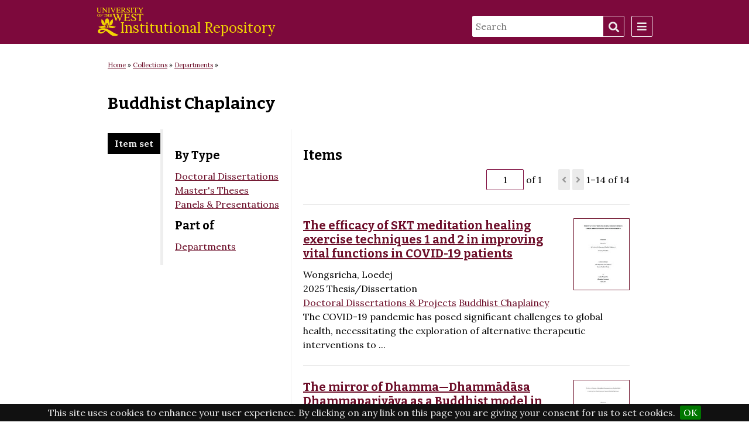

--- FILE ---
content_type: text/css
request_url: https://ir.uwest.edu/themes/uw-cozy/asset/css/style.css?v=3.0.0
body_size: 4422
content:
@media screen{
* {
box-sizing:border-box;
}

html {
font-family:Lora,serif;
font-size:16px;
line-height:24px;
}

body {
margin:0;
padding:0;
}

h1,h2,h3,h4,h5,h6 {
font-family:Bitter,serif;
}

h1 {
font-size:32px;
line-height:48px;
margin:12px 0;
}

h2 {
font-size:28px;
line-height:48px;
margin:20px 0px 30px 0px;
}

h3 {
font-size:24px;
margin:12px 0;
}

h4 {
font-size:20px;
margin:12px 0;
}

a {
color:#6c0d28;
text-decoration:underline;
}

.site-page-pagination a:link,.site-page-pagination a:visited {
text-decoration:none;
}

a:hover, a:active,  {
	color:#ae1053;
} 



p a,span a,div a {
text-decoration:underline;
}

table {
border-collapse:collapse;
width:100%;
}

th {
border-bottom:3px solid #000;
padding:6px;
}

td {
border-bottom:1px solid #c8c8c8;
padding:6px;
}

textarea,input[type="text"],input[type="password"],input[type="email"],input[type="url"],input[type="number"],input[type="date"],input[type="datetime-local"] {
font-family:Lora,serif;
font-size:16px;
line-height:24px;
border:1px solid #7d093c;
padding:5px;
border-radius:2px;
}

[type="submit"] {
margin-left:28.57143%;
}

input[type="checkbox"] {
vertical-align:bottom;
margin:0;
}

select {
-webkit-appearance:none;
-moz-appearance:none;
appearance:none;
background-color:#fff;
border:1px solid #000;
border-radius:2px;
font-family:Lora,serif;
font-size:16px;
line-height:24px;
background:#fff url(../../../../application/asset/img/select-arrow.svg) no-repeat;
background-position:right 6px center;
background-size:8px;
height:36px;
padding:5px 24px 5px 5px;
}

.field {
display:flex;
-ms-flex-wrap:wrap;
flex-wrap:wrap;
margin:24px 0;
}

.field .field-meta {
width:28.57143%;
text-align:right;
padding:6px 24px 0 0;
}

.required.field .field-meta:after {
content:"*";
}

.field .field-meta .field-description {
font-size:14px;
line-height:18px;
font-style:italic;
}

.field .inputs {
width:69.38776%;
}

.oc-content-inner {
background-color:#fff;
}

.oc-content-inner:after {
content:"";
background-color:#fff;
position:absolute;
top:100%;
right:0;
left:0;
z-index:-1;
height:9999px;
}

nav ul {
list-style-type:none;
display:inline-block;
}

.pagination form {
display:inline-block;
margin-right:24px;
}

.pagination input[type="text"] {
text-align:center;
}

header {
max-width:960px;
color:#e7e7e7;
display:flex;
-ms-flex-pack:justify;
justify-content:space-between;
-ms-flex-align:center;
align-items:center;
-ms-flex-wrap:wrap;
flex-wrap:wrap;
margin:0 auto;
padding:12px 5px;
}

header:before {
content:"";
position:absolute;
top:0;
left:-9999px;
right:-9999px;
bottom:0;
background-color:#7d093c;
z-index:-1;
}

/**
header a:link,header a:visited {
color:#fff;
}
**/

header .site-title {
display:inline-block;
vertical-align:middle;
margin-right:auto;
}

header h1 {
font-size:20px;
line-height:24px;
margin:6px 24px 6px 0;
}

header nav {
font-size:14px;
line-height:18px;
padding-top:24px;
}

header nav>ul>li {
border-bottom:1px solid #cacaca;
padding-bottom:11px;
margin-bottom:12px;
}

header nav>ul>li:last-child {
border-bottom:0;
}

header nav>ul>li>ul li {
padding-left:12px;
text-indent:-12px;
margin:6px 0;
}

header nav>ul>li>ul li:before {
content:"\2014";
color:#000;
width:12px;
display:block;
float:left;
}

header nav ul ul ul {
display:block;
}

/**
header nav a:link,header nav a:visited {
color:#000;
}
**/

#search-form {
border:1px solid #fff;
border-radius:2px;
height:36px;
overflow:hidden;
display:flex;
margin:15px 12px 0 0;
}

#search-form input[type="text"] {
color:#000;
border:0;
border-radius:0;
}

#search-form button[type="submit"] {
margin-left:0;
text-indent:-9999px;
position:relative;
}

#search-form button[type="submit"]:before {
content:"\f002";
font-family:"Font Awesome 5 Free";
text-indent:0;
position:absolute;
top:0;
right:0;
left:0;
bottom:0;
line-height:36px;
}

#search-form button,#menu-button {
border:1px solid #fff;
border-radius:2px;
width:36px;
height:36px;
text-align:center;
font-size:18px;
}

#search-form button {
border-radius:0;
border-width:0 0 0 1px;
}

.oc-container,.oc-pusher,.oc-content {
height:100%;
}

.oc-content,.oc-content-inner {
position:relative;
}

.oc-container {
position:relative;
overflow:hidden;
}

.oc-pusher {
height:auto;
min-height:100vh;
position:relative;
left:0;
transition:transform 400ms;
z-index:99;
}

.oc-pusher::after {
content:'';
height:0;
position:absolute;
top:0;
right:0;
opacity:0;
width:0;
transition:opacity 400ms width .1s 400ms height .1s 400ms;
background:transparent;
}

.oc-menu-open .oc-pusher::after {
height:100%;
opacity:1;
transition:opacity 400ms;
width:100%;
}

.oc-menu {
height:100%;
position:absolute;
top:0;
left:0;
transition:all 400ms;
visibility:hidden;
width:225px;
z-index:100;
background:#bfdcdc;
border-right:1px solid #B5B5B5;
}

.oc-menu-open .oc-menu::after {
height:0;
opacity:0;
transition:opacity 400ms width .1s 400ms height .1s 400ms;
width:0;
}

.oc-push.oc-menu {
transform:translate3d(-100%,0,0);
}

.oc-push.oc-menu-open .oc-pusher {
transform:translate3d(225px,0,0);
}

.oc-push.oc-menu-open .oc-push.oc-menu {
overflow:hidden;
/** overflow-y:scroll; **/
transition:transform 400ms;
visibility:visible;
}

.no-js .oc-menu {
height:auto;
position:static;
transform:translate3d(0,0,0);
width:100%;
visibility:visible;
}

.no-csstransforms3d .oc-pusher {
padding-left:225px;
}


nav.breadcrumbs {
font-size:0.7em;
}

.sub-menu ul {
padding-left:0;
margin:0;
}

.sub-menu li {
display:inline-block;
}

.sub-menu a {
font-family:Lora,serif;
font-size:16px;
background-color:#7d093c;
text-align:center;
border-radius:2px;
color:#eee;
line-height:24px;
display:inline-block;
font-weight:700;
border:0;
cursor:pointer;
margin-bottom:6px;
padding:6px 50px;
}

.item-showcase {
border-top:1px solid rgba(0,0,0,0.08);
border-bottom:1px solid rgba(0,0,0,0.08);
overflow:hidden;
text-align:center;
clear:both;
display:flex;
-ms-flex-wrap:wrap;
flex-wrap:wrap;
-ms-flex-pack:center;
justify-content:center;
margin:24px 0 23px;
padding:23px 0 0;
}

.item.resource .caption {
font-size:12px;
line-height:24px;
}

.item.resource .caption * {
margin:0 0 24px;
}

.item-showcase .resource.item {
display:inline-block;
vertical-align:top;
margin-bottom:24px;
}

.item-showcase .resource.item img {
margin-right:12px;
}

.item-showcase .resource.item:only-child img {
margin:0 auto;
}

.item-showcase .resource.item:not(:only-child) {
width:33.33%;
clear:none;
padding:0 6px;
}

.item-showcase .resource.item:not(:only-child) h3 {
clear:left;
font-size:12px;
line-height:24px;
margin:12px 0 0;
}

.item-showcase .resource.item:not(:only-child) img {
max-width:100%;
height:auto;
float:none;
margin-right:0;
vertical-align:top;
}

.right,.left {
overflow:hidden;
}

.left .item.resource,.right .item.resource {
width:min-content;
max-width:40vw;
margin:0 0 24px;
}

.left .item.resource .media-render>*,.left .item.resource img,.right .item.resource .media-render>*,.right .item.resource img {
max-width:40vw;
}

.left .item.resource img,.right .item.resource img {
vertical-align:top;
margin-bottom:12px;
}

.left:not(.file) .item.resource,.right:not(.file) .item.resource {
max-width:50%;
}

.file {
display:0;
-ms-grid-columns:min-content;
}

.left.file {
float:left;
clear:left;
margin-right:24px;
}

.right.file {
float:right;
clear:right;
margin-left:24px;
}

.medium .item.resource>h3,.square .item.resource>h3 {
font-size:16px;
line-height:24px;
}

.break {
width:100%;
clear:both;
border-bottom:1px solid #eee;
padding-bottom:-1px;
margin:24px 0;
}

.break.transparent {
border-color:transparent;
}

.break.opaque {
border-color:rgba(0,0,0,0.08);
margin:5em;
}

.preview-block {
overflow:hidden;
clear:both;
margin:24px 0;
}

.resource-list.preview+a, .morebutton a  {
background-color:#6c0d28;
text-align:center;
border-radius:2px;
color:#eee;
line-height:24px;
display:inline-block;
font-weight:700;
padding:6px;
text-decoration:none;
margin-bottom:5em;
}

.toc-block>ul>li>a {
font-weight:700;
}

.toc-block ul ul ul {
padding-left:1.25em;
}

.toc-block ul ul li:before {
content:"\2014";
color:rgba(0,0,0,0.08);
}

.site-page-pagination {
clear:both;
margin-top:24px;
color:#fff;
}

ul.resource-list .resource {
padding-bottom:23px;
overflow:hidden;
position:relative;
margin:24px 0;
}



ul.resource-list .resource img {
height:auto;
width:96px;
float:right;
margin-left:12px;
}

ul.resource-list .resource .description {
max-height:96px;
overflow:hidden;
position:relative;
}

ul.resource-list .resource .description:after {
content:"";
position:absolute;
top:66px;
left:0;
right:0;
height:30px;
background:linear-gradient(totop,#fff,rgba(255,255,255,0));
}

ul.resource-list .resource img ~ * {
width:calc(100%-108px);
}

.resource.show #content>h2:first-of-type, .resource.browse #content>h2:first-of-type {
display:block;
float:right;
word-break:break-word;
margin:30px 0 20px 0;
width:100%;
text-align:left;
}

.resource.show #content>h2+h3, .resource.browse #content>h2+h3 {
font-family:Lora,serif;
font-size:16px;
background-color:#000;
color:#e7e7e7;
display:block;
line-height:24px;
vertical-align:middle;
width:calc(20%-18px);
float:left;
text-align:right;
margin:6px 0;
margin-bottom:20px;
padding:6px 12px;
}

.resource.show .property {
margin-bottom:24px;
float:left;
padding-right:24px;
clear:left;
}

.resource.show .property h4,#linked-resources>h4 {
display:inline-block;
vertical-align:top;
padding-right:12px;
font-size:16px;
line-height:24px;
margin:0;
}

.resource.show .property .field-term {
font-size:12px;
display:inline-block;
}

/**
.resource.show .property .values,.resource.show .property h4+.value {
width:75%;
display:inline-block;
vertical-align:top;
text-align:left;
}
**/

.resource.show .property .values:not(:first-of-type),.resource.show .property h4+.value:not(:first-of-type) {
border-top:1px solid #eee;
padding-top:5px;
margin-top:6px;
}

.resource.show .property .language {
background-color:rgba(0,0,0,0.08);
padding:0 6px;
}

.resource-link img {
height:36px;
width:auto;
vertical-align:middle;
margin:0 6px 0 0;
}

.resource.show .property table {
margin-top:-6px;
}

.resource.show .media-list {
width:20%;
display:inline;
text-align:center;
margin:24px 0 0;
}

.resource.show .media-list .resource-link {
margin-bottom:24px;
display:block;
}

.resource.show .media-list img {
max-width:100%;
height:auto;
}

.resource.show .media-list .resource-name {
word-wrap:break-word;
margin-top:6px;
display:block;
}

.media-render>* {
max-width:100%;
}
/**
.media.resource.show .property {
width:100%;
display:flex;
}

.media.resource.show .property h4 {
width:20%;
}

.media.resource.show .property .value {
width:80%;
}
**/

.media.resource.show .media-render {
text-align:center;
margin:24px 0;
}

#item-linked {
clear:left;
}

#item-linked h3 {
margin:12px 0 36px;
}

#linked-resources {
display:flex;
-ms-flex-pack:end;
justify-content:flex-end;
width:80%;
-ms-flex-wrap:wrap;
flex-wrap:wrap;
-ms-flex-align:start;
align-items:flex-start;
}

#linked-resources caption {
text-align:left;
font-weight:700;
border-bottom:3px solid #000;
padding:6px 6px 3px;
}

#linked-resources th {
text-align:left;
border-bottom:1px solid #000;
}

.linked-header,.linked-footer {
width:100%;
margin-bottom:24px;
display:flex;
-ms-flex-pack:end;
justify-content:flex-end;
}

#linked-filter {
display:flex;
-ms-flex-align:center;
align-items:center;
width:50%;
-ms-flex-pack:start;
justify-content:flex-start;
margin-right:auto;
}

#linked-filter h4 {
font-size:16px;
width:auto;
margin-right:6px;
text-align:left;
padding:0;
}

#linked-resources>h4 {
text-align:right;
margin:0;
padding:6px;
}

#item-linked .pagination {
width:50%;
text-align:right;
}

#item-linked .resource-link img {
height:36px;
width:auto;
display:block;
margin-right:6px;
}

#linked-resources .linked-resource {
border-bottom:1px solid #eee;
margin-bottom:12px;
width:75%;
padding:0 6px 11px;
}

#linked-resources .resource-link {
display:flex;
-ms-flex-align:center;
align-items:center;
}

.filter {
border-radius:2px;
margin-bottom:12px;
border:1px solid #000;
display:inline-block;
}

.filter-label {
display:inline-block;
padding:5px;
}

.filter-value {
display:inline-block;
background-color:#000;
color:#fff;
padding:5px 12px;
}

a.advanced-search {
font-family:Lora,serif;
font-size:16px;
background-color:#7d093c;
text-align:center;
border-radius:2px;
color:#eee;
line-height:24px;
display:inline-block;
font-weight:700;
border:0;
cursor:pointer;
float:right;
padding:6px;
text-decoration:none;
}

.remove-value.button {
width:36px;
height:36px;
position:relative;
margin-left:6px;
text-indent:-9999px;
}

.remove-value.button:before {
text-indent:0;
position:absolute;
top:0;
bottom:0;
right:0;
left:0;
line-height:24px;
padding:6px;
}

.query-property {
width:30%;
}


input[type="submit"],button,.button,.site-page-pagination a {
font-family:Lora,serif;
font-size:16px;
background-color:#7d093c;
text-align:center;
border-radius:2px;
color:#eee;
line-height:24px;
display:inline-block;
font-weight:700;
border:0;
cursor:pointer;
padding:6px;
}

input[type="submit"]:hover,button:hover,.button:hover,.sub-menu a:hover,.resource-list.preview+a:hover,.site-page-pagination a:hover,a.advanced-search:hover, .morebutton a:hover {
background-color:#ae1053;
color:#fff;
border-bottom-width:0;
}

input[type="submit"].inactive,button.inactive,.button.inactive,.sub-menu a.inactive,.site-page-pagination a.inactive,a.advanced-search.inactive {
background-color:rgba(0,0,0,0.08);
color:#999;
}

.field .inputs .value,.toc-block>ul>li,#advanced-search .inputs .value {
margin-bottom:12px;
}

header .site-title img,#search-form>*,.left .item.resource .media-render a,.right .item.resource .media-render a,.left .item.resource>a:first-child,.right .item.resource>a:first-child {
vertical-align:top;
}

header nav ul,.no-js .oc-pusher {
/**padding-left:0;**/
}

footer,#content {
max-width:960px;
overflow:hidden;
margin:0 auto;
padding:24px;
}

.oc-push.oc-menu::after,.no-js #oc-trigger {
display:none;
}

#content>:first-child,.left .item.resource+p,.right .item.resource+p,ul.resource-list .resource h4 {
margin-top:0;
}

.item.resource .caption>:last-child,.resource-list .resource>:only-child,ul.resource-list .resource>:last-child {
margin-bottom:0;
}

.toc-block ul ul,ul.resource-list {
list-style-type:none;
padding-left:0;
}

.resource.show .media-list ~ *,.media-render {
clear:both;
}
}

@media screen and max-width 640px{
img,select {
max-width:100%;
height:auto;
}

.field .field-meta,.field .inputs {
width:100%;
text-align:left;
margin-bottom:6px;
}

.item.resource.show #content {
display:flex;
-ms-flex-wrap:wrap;
flex-wrap:wrap;
}

.item.resource.show #content>h2+h3 {
-ms-flex-order:1;
order:1;
width:auto;
margin:0;
}

.item.resource.show #content>h2 {
-ms-flex-order:2;
order:2;
width:100%;
}

.item.resource.show #content>.media-list {
-ms-flex-order:3;
order:3;
width:100%;
margin-top:0;
display:flex;
-ms-flex-pack:justify;
justify-content:space-between;
-ms-flex-wrap:wrap;
flex-wrap:wrap;
}

.item.resource.show #content>* {
-ms-flex-order:4;
order:4;
width:100%;
}

.item.resource.show .property {
display:block;
}

.item.resource.show .property h4,.item.resource.show .property .values,#linked-resources,#linked-resources>h4,#linked-resources .linked-resource {
text-align:left;
width:100%;
float:none;
}

#linked-resources>h4,#linked-resources .linked-resource {
padding-left:0;
padding-right:0;
}

.linked-resource .resource-link {
-ms-flex:2;
flex:2;
}

.linked.resources .resource-class {
-ms-flex:1;
flex:1;
}
}


/**UW UWest customizations**/

footer {
	background: #292929;
	max-width:100%;
    color: #B5B5B5;
    line-height: 1.6em;
	background: linear-gradient(rgb(58,58,58),rgb(0,0,0));
}

#uw-logo {
	width:80px;
	margin-right:0;
}

#uw-logo:hover, #uw-ir-title:hover, #uw-ir-title:active, .footer-wrap  a:hover, .footer-wrap  a:active {
	filter:brightness(120%);
	-webkit-filter:brightness(120%);
}

#uw-ir-title {
	margin-top: 20px;
    font-size: 1.5em;
	margin-left:-40px;
	margin-right:auto;
	color:#f2d503;
	text-decoration:none;
}

#menu-button {
	margin-top:15px;
}

.footer-wrap {
	max-width:960px;
	margin:auto;
}

.footer-wrap  a {
    text-decoration: underline;
    color: #B5B5B5;
}


@media (min-width: 768px){
#footer1, #footer2 {
    width: 50%;
}
}

@media (min-width: 768px){
#footer1, #footer2 {
    float: left;
}
}

#footer1, #footer2 {
	padding:20px;
}

 .item-set  .metadata {
	float:left;
	margin:auto;
	border-left:5px solid #eee;
	padding:20px;
	margin-bottom:10px;
}

.browse .item-set-items {
	display:table-cell;
	padding:20px;
	border-left:1px solid #eee;
}
nav.pagination {
	text-align:right;
}

a.advanced-search {
	display:none;
}

.resource-list li:last-child {
	margin-bottom:40px;
}

.search-filters {
	line-height:48px;
}

#item-linked {
	display:none;
}

.resource.show .media-list img {
	max-width:40%;
}

.media .resource-link img {
	display:none;
}

.blocks h2 {
	line-height:30px;
}


.hTagcloud::before {
	content: "Subjects";
	font-size:28px;
	margin: 0px 0px 12px 0px;
	font-family: Bitter, serif;
	line-height:30px;
}

body.page .preview-block, .toc-block {
	float:left;
	padding-left:20px;
	padding-right:10px;
}

body.page .preview-block {
	width:65%;
	clear:none;
	margin-top:3em;
}
@media screen and (max-width: 600px) {
    .toc-block, body.page .preview-block {
        width: 100%;
    }
}

.toc-block > ul {
	list-style-type: none;
	border-left: none;
}

.home #content > div > div.toc-block > ul.navigation {
	padding-left:24px;
}

.home .toc-block>ul {
list-style-type:none;
border-left:5px solid #eee;
margin:24px 0;
}

.home ul.resource-list .resource:first-child, .item-set ul.resource-list .resource:first-child,  .browse ul.resource-list .resource:first-child {
border-top:1px solid rgba(0,0,0,0.08);
padding-top:23px;
}

.home ul.resource-list .resource, .item-set ul.resource-list .resource, .browse ul.resource-list .resource {
border-bottom:1px solid rgba(0,0,0,0.08);
padding-bottom:23px;
overflow:hidden;
position:relative;
margin:24px 0;
}

body.home .preview-block, body.item-set .preview-block {
	clear:none;
	border-left:1px solid #eee;
	margin-top:2em;
	max-width:490px;
	float:left;
}

ul, menu, dir {
    display: block;
    list-style-type: disc;
    margin-block-start: .5em;
    margin-block-end: .5em;
    padding-inline-start: 20px;
}

.home .toc-block {
	margin-top:2em;
	float:left;
}

.toc-block .navigation li {
	font-size: 20px;
	text-decoration:underline;
	margin:24px 0px;
	padding-bottom: 23px;
    overflow: hidden;
}

.home .toc-block .navigation li {
	font-size: 15px;
	margin:12px 0px;
	padding-bottom: 0px;
}

.media-embeds {
	clear:both;
}

.media-embeds h2 {
	font-size:2em;
}
.multi-set {
	display:table;
}

.main-nav {
	float:left;
}

.file-notice {
	background: #FDF3D7;
	padding:20px;
	margin:5px;
	border:1px solid #000000;
	margin-bottom:30px;
}

a.metadata-browse-link {
	margin-bottom:20px;
}

.footer-wrap {
	padding-bottom:40px;
}

ul#sharing-buttons {
	height:80px;
	margin-left:100%;
	float:right;
	margin-bottom:50px;
}

.resource-list li.item img {
	border:1px solid #6c0d28;
}

--- FILE ---
content_type: application/javascript
request_url: https://ir.uwest.edu/modules/EUCookieBar/asset/vendor/jquery.cookiebar/jquery.cookiebar.js?v=3.3.4.3
body_size: 2564
content:
/*
 * Copyright (C) 2012 PrimeBox (info@primebox.co.uk)
 * 
 * This work is licensed under the Creative Commons
 * Attribution 3.0 Unported License. To view a copy
 * of this license, visit
 * http://creativecommons.org/licenses/by/3.0/.
 * 
 * Documentation available at:
 * http://www.primebox.co.uk/projects/cookie-bar/
 * 
 * When using this software you use it at your own risk. We hold
 * no responsibility for any damage caused by using this plugin
 * or the documentation provided.
 */
(function($){
	$.cookieBar = function(options,val){
		if(options=='cookies'){
			var doReturn = 'cookies';
		}else if(options=='set'){
			var doReturn = 'set';
		}else{
			var doReturn = false;
		}
		var defaults = {
			message: 'We use cookies to track usage and preferences.', //Message displayed on bar
			acceptButton: true, //Set to true to show accept/enable button
			acceptText: 'I Understand', //Text on accept/enable button
			acceptFunction: function(cookieValue){if(cookieValue!='enabled' && cookieValue!='accepted') window.location = window.location.href;}, //Function to run after accept
			declineButton: false, //Set to true to show decline/disable button
			declineText: 'Disable Cookies', //Text on decline/disable button
			declineFunction: function(cookieValue){if(cookieValue=='enabled' || cookieValue=='accepted') window.location = window.location.href;}, //Function to run after decline
			policyButton: false, //Set to true to show Privacy Policy button
			policyText: 'Privacy Policy', //Text on Privacy Policy button
			policyURL: '/privacy-policy/', //URL of Privacy Policy
			autoEnable: true, //Set to true for cookies to be accepted automatically. Banner still shows
			acceptOnContinue: false, //Set to true to accept cookies when visitor moves to another page
			acceptOnScroll: false, //Set to true to accept cookies when visitor scrolls X pixels up or down
			acceptAnyClick: false, //Set to true to accept cookies when visitor clicks anywhere on the page
			expireDays: 365, //Number of days for cookieBar cookie to be stored for
			renewOnVisit: false, //Renew the cookie upon revisit to website
			forceShow: false, //Force cookieBar to show regardless of user cookie preference
			effect: 'slide', //Options: slide, fade, hide
			element: 'body', //Element to append/prepend cookieBar to. Remember "." for class or "#" for id.
			append: false, //Set to true for cookieBar HTML to be placed at base of website. Actual position may change according to CSS
			fixed: false, //Set to true to add the class "fixed" to the cookie bar. Default CSS should fix the position
			bottom: false, //Force CSS when fixed, so bar appears at bottom of website
			zindex: '', //Can be set in CSS, although some may prefer to set here
			domain: String(window.location.hostname), //Location of privacy policy
			referrer: String(document.referrer) //Where visitor has come from
		};
		var options = $.extend(defaults,options);
		
		//Sets expiration date for cookie
		var expireDate = new Date();
		expireDate.setTime(expireDate.getTime()+(options.expireDays*86400000));
		expireDate = expireDate.toGMTString();
		
		var cookieEntry = 'cb-enabled={value}; expires='+expireDate+'; path=/';
		
		//Retrieves current cookie preference
		var i,cookieValue='',aCookie,aCookies=document.cookie.split('; ');
		for (i=0;i<aCookies.length;i++){
			aCookie = aCookies[i].split('=');
			if(aCookie[0]=='cb-enabled'){
    			cookieValue = aCookie[1];
			}
		}
		//Sets up default cookie preference if not already set
		if(cookieValue=='' && doReturn!='cookies' && options.autoEnable){
			cookieValue = 'enabled';
			document.cookie = cookieEntry.replace('{value}','enabled');
		}else if((cookieValue=='accepted' || cookieValue=='declined') && doReturn!='cookies' && options.renewOnVisit){
			document.cookie = cookieEntry.replace('{value}',cookieValue);
		}
		if(options.acceptOnContinue){
			if(options.referrer.indexOf(options.domain)>=0 && String(window.location.href).indexOf(options.policyURL)==-1 && doReturn!='cookies' && doReturn!='set' && cookieValue!='accepted' && cookieValue!='declined'){
				doReturn = 'set';
				val = 'accepted';
			}
		}
		if(doReturn=='cookies'){
			//Returns true if cookies are enabled, false otherwise
			if(cookieValue=='enabled' || cookieValue=='accepted'){
				return true;
			}else{
				return false;
			}
		}else if(doReturn=='set' && (val=='accepted' || val=='declined')){
			//Sets value of cookie to 'accepted' or 'declined'
			document.cookie = cookieEntry.replace('{value}',val);
			if(val=='accepted'){
				return true;
			}else{
				return false;
			}
		}else{
			//Sets up enable/accept button if required
			var message = options.message.replace('{policy_url}',options.policyURL);
			
			if(options.acceptButton){
				var acceptButton = '<a href="" class="cb-enable">'+options.acceptText+'</a>';
			}else{
				var acceptButton = '';
			}
			//Sets up disable/decline button if required
			if(options.declineButton){
				var declineButton = '<a href="" class="cb-disable">'+options.declineText+'</a>';
			}else{
				var declineButton = '';
			}
			//Sets up privacy policy button if required
			if(options.policyButton){
				var policyButton = '<a href="'+options.policyURL+'" class="cb-policy">'+options.policyText+'</a>';
			}else{
				var policyButton = '';
			}
			//Whether to add "fixed" class to cookie bar
			if(options.fixed){
				if(options.bottom){
					var fixed = ' class="fixed bottom"';
				}else{
					var fixed = ' class="fixed"';
				}
			}else{
				var fixed = '';
			}
			if(options.zindex!=''){
				var zindex = ' style="z-index:'+options.zindex+';"';
			}else{
				var zindex = '';
			}
			
			//Displays the cookie bar if arguments met
			if(options.forceShow || cookieValue=='enabled' || cookieValue==''){
				if(options.append){
					$(options.element).append('<div id="cookie-bar"'+fixed+zindex+'><p>'+message+acceptButton+declineButton+policyButton+'</p></div>');
				}else{
					$(options.element).prepend('<div id="cookie-bar"'+fixed+zindex+'><p>'+message+acceptButton+declineButton+policyButton+'</p></div>');
				}
			}
			
			var removeBar = function(func){
				if(options.acceptOnScroll) $(document).off('scroll');
				if(typeof(func)==='function') func(cookieValue);
				if(options.effect=='slide'){
					$('#cookie-bar').slideUp(300,function(){$('#cookie-bar').remove();});
				}else if(options.effect=='fade'){
					$('#cookie-bar').fadeOut(300,function(){$('#cookie-bar').remove();});
				}else{
					$('#cookie-bar').hide(0,function(){$('#cookie-bar').remove();});
				}
				$(document).unbind('click',anyClick);
			};
			var cookieAccept = function(){
				document.cookie = cookieEntry.replace('{value}','accepted');
				removeBar(options.acceptFunction);
			};
			var cookieDecline = function(){
				var deleteDate = new Date();
				deleteDate.setTime(deleteDate.getTime()-(864000000));
				deleteDate = deleteDate.toGMTString();
				aCookies=document.cookie.split('; ');
				for (i=0;i<aCookies.length;i++){
					aCookie = aCookies[i].split('=');
					if(aCookie[0].indexOf('_')>=0){
						document.cookie = aCookie[0]+'=0; expires='+deleteDate+'; domain='+options.domain.replace('www','')+'; path=/';
					}else{
						document.cookie = aCookie[0]+'=0; expires='+deleteDate+'; path=/';
					}
				}
				document.cookie = cookieEntry.replace('{value}','declined');
				removeBar(options.declineFunction);
			};
			var anyClick = function(e){
				if(!$(e.target).hasClass('cb-policy')) cookieAccept();
			};
			
			$('#cookie-bar .cb-enable').click(function(){cookieAccept();return false;});
			$('#cookie-bar .cb-disable').click(function(){cookieDecline();return false;});
			if(options.acceptOnScroll){
				var scrollStart = $(document).scrollTop(),scrollNew,scrollDiff;
				$(document).on('scroll',function(){
					scrollNew = $(document).scrollTop();
					if(scrollNew>scrollStart){
						scrollDiff = scrollNew - scrollStart;
					}else{
						scrollDiff = scrollStart - scrollNew;
					}
					if(scrollDiff>=Math.round(options.acceptOnScroll)) cookieAccept();
				});
			}
			if(options.acceptAnyClick){
				$(document).bind('click',anyClick);
			}
		}
	};
})(jQuery);


--- FILE ---
content_type: application/javascript
request_url: https://ir.uwest.edu/themes/uw-cozy/asset/js/offcanvas.js?v=3.0.0
body_size: 2743
content:
/*!
 * classie - class helper functions
 * from bonzo https://github.com/ded/bonzo
 *
 * classie.has( elem, 'my-class' ) -> true/false
 * classie.add( elem, 'my-new-class' )
 * classie.remove( elem, 'my-unwanted-class' )
 * classie.toggle( elem, 'my-class' )
 */
(function(e){"use strict";function t(e){return new RegExp("(^|\\s+)"+e+"(\\s+|$)")}function s(e,t){var s=n(e,t)?i:r;s(e,t)}var n,r,i;if("classList"in document.documentElement){n=function(e,t){return e.classList.contains(t)};r=function(e,t){e.classList.add(t)};i=function(e,t){e.classList.remove(t)}}else{n=function(e,n){return t(n).test(e.className)};r=function(e,t){if(!n(e,t)){e.className=e.className+" "+t}};i=function(e,n){e.className=e.className.replace(t(n)," ")}}var o={hasClass:n,addClass:r,removeClass:i,toggleClass:s,has:n,add:r,remove:i,toggle:s};if(typeof define==="function"&&define.amd){define(o)}else{e.classie=o}})(window);


/**
 * sidebarEffects.js v1.0.0
 * http://www.codrops.com
 *
 * Licensed under the MIT license.
 * http://www.opensource.org/licenses/mit-license.php
 *
 * Copyright 2013, Codrops
 * http://www.codrops.com
 */

/*
 * ARIA Modifications made for the @A11YProject
 * by @gryghostvisuals & @svinkle
 */
var SidebarMenuEffects = (function() {

  function hasParentClass( e, classname ) {
    if(e === document) return false;

    if( classie.has( e, classname ) ) {
      return true;
    }

    return e.parentNode && hasParentClass( e.parentNode, classname );
  }

  // http://coveroverflow.com/a/11381730/989439
  function mobilecheck() {
      var check = false;
      (function(a){if(/(android|ipad|playbook|silk|bb\d+|meego).+mobile|avantgo|bada\/|blackberry|blazer|compal|elaine|fennec|hiptop|iemobile|ip(hone|od)|iris|kindle|lge |maemo|midp|mmp|netfront|opera m(ob|in)i|palm( os)?|phone|p(ixi|re)\/|plucker|pocket|psp|series(4|6)0|symbian|treo|up\.(browser|link)|vodafone|wap|windows (ce|phone)|xda|xiino/i.test(a)||/1207|6310|6590|3gso|4thp|50[1-6]i|770s|802s|a wa|abac|ac(er|oo|s\-)|ai(ko|rn)|al(av|ca|co)|amoi|an(ex|ny|yw)|aptu|ar(ch|go)|as(te|us)|attw|au(di|\-m|r |s )|avan|be(ck|ll|nq)|bi(lb|rd)|bl(ac|az)|br(e|v)w|bumb|bw\-(n|u)|c55\/|capi|ccwa|cdm\-|cell|chtm|cldc|cmd\-|co(mp|nd)|craw|da(it|ll|ng)|dbte|dc\-s|devi|dica|dmob|do(c|p)o|ds(12|\-d)|el(49|ai)|em(l2|ul)|er(ic|k0)|esl8|ez([4-7]0|os|wa|ze)|fetc|fly(\-|_)|g1 u|g560|gene|gf\-5|g\-mo|go(\.w|od)|gr(ad|un)|haie|hcit|hd\-(m|p|t)|hei\-|hi(pt|ta)|hp( i|ip)|hs\-c|ht(c(\-| |_|a|g|p|s|t)|tp)|hu(aw|tc)|i\-(20|go|ma)|i230|iac( |\-|\/)|ibro|idea|ig01|ikom|im1k|inno|ipaq|iris|ja(t|v)a|jbro|jemu|jigs|kddi|keji|kgt( |\/)|klon|kpt |kwc\-|kyo(c|k)|le(no|xi)|lg( g|\/(k|l|u)|50|54|\-[a-w])|libw|lynx|m1\-w|m3ga|m50\/|ma(te|ui|xo)|mc(01|21|ca)|m\-cr|me(rc|ri)|mi(o8|oa|ts)|mmef|mo(01|02|bi|de|do|t(\-| |o|v)|zz)|mt(50|p1|v )|mwbp|mywa|n10[0-2]|n20[2-3]|n30(0|2)|n50(0|2|5)|n7(0(0|1)|10)|ne((c|m)\-|on|tf|wf|wg|wt)|nok(6|i)|nzph|o2im|op(ti|wv)|oran|owg1|p800|pan(a|d|t)|pdxg|pg(13|\-([1-8]|c))|phil|pire|pl(ay|uc)|pn\-2|po(ck|rt|se)|prox|psio|pt\-g|qa\-a|qc(07|12|21|32|60|\-[2-7]|i\-)|qtek|r380|r600|raks|rim9|ro(ve|zo)|s55\/|sa(ge|ma|mm|ms|ny|va)|sc(01|h\-|oo|p\-)|sdk\/|se(c(\-|0|1)|47|mc|nd|ri)|sgh\-|shar|sie(\-|m)|sk\-0|sl(45|id)|sm(al|ar|b3|it|t5)|so(ft|ny)|sp(01|h\-|v\-|v )|sy(01|mb)|t2(18|50)|t6(00|10|18)|ta(gt|lk)|tcl\-|tdg\-|tel(i|m)|tim\-|t\-mo|to(pl|sh)|ts(70|m\-|m3|m5)|tx\-9|up(\.b|g1|si)|utst|v400|v750|veri|vi(rg|te)|vk(40|5[0-3]|\-v)|vm40|voda|vulc|vx(52|53|60|61|70|80|81|83|85|98)|w3c(\-| )|webc|whit|wi(g |nc|nw)|wmlb|wonu|x700|yas\-|your|zeto|zte\-/i.test(a.substr(0,4)))check = true})(navigator.userAgent||navigator.vendor||window.opera);
      return check;
  }

  function init() {

    // ARIA
    var trigger = document.getElementById('menu-button'),
        menu = document.getElementById('menu');

    trigger.setAttribute('aria-expanded', 'false');
    trigger.setAttribute('aria-label', 'Menu');
    trigger.setAttribute('aria-controls', 'menu');

    menu.setAttribute('aria-hidden', 'true');
    menu.setAttribute('aria-labelledby', 'menu-button');

    var container = document.getElementById( 'oc-container' ),
        buttons = Array.prototype.slice.call( document.querySelectorAll( '#oc-trigger > button' ) ),
        // event type (if mobile use touch events)
        eventtype = mobilecheck() ? 'touchstart' : 'click',
        resetMenu = function() {
          trigger.setAttribute('aria-expanded', 'false');
          menu.setAttribute('aria-hidden', 'true');
          classie.remove( container, 'oc-menu-open' );
        },
        bodyClickFn = function(evt) {
          if( !hasParentClass( evt.target, 'oc-menu' ) ) {
            resetMenu();
            document.removeEventListener( eventtype, bodyClickFn );
          }
        };

    buttons.forEach( function( el, i ) {
      var effect = el.getAttribute( 'data-effect' );

      el.addEventListener( eventtype, function( ev ) {
        ev.stopPropagation();
        ev.preventDefault();
        el.setAttribute('aria-expanded', 'true');
        menu.setAttribute('aria-hidden', 'false');
        container.className = 'oc-container'; // clear
        classie.add( container, effect );
        setTimeout( function() {
            classie.add( container, 'oc-menu-open' );
        }, 25 );
        document.addEventListener( eventtype, bodyClickFn );
      });

    });

    // Handle 'esc' event
    // Keyboard Tweaks via Scott Vinkle
    var escapeMenu = function (ev) {
      if (ev.which === 27) {
          ev.stopPropagation();
          ev.preventDefault();
          resetMenu()
          setTimeout(function() { trigger.focus() }, 400);
        }
    };

    trigger.addEventListener( 'keydown', function( ev ) {
        escapeMenu(ev);
    });

    menu.addEventListener( 'keydown', function( ev ) {
        escapeMenu(ev);
    });
  }

  init();

})();

--- FILE ---
content_type: application/javascript
request_url: https://ir.uwest.edu/application/asset/js/global.js?v=3.0.1
body_size: 582
content:
$(document).ready(function() {
        // Set up multi-value templates

        $('.multi-value.field').each(function() {
            var field = $(this);
            var value = field.find('.value').first().clone();
            var valueHtml = value.wrap('<div></div>').parent().html();
            field.data('field-template', valueHtml);
        });


        // Add a value.
        $('form').on('click', '.multi-value .add-value', function(e) {
            e.preventDefault();
            var fieldContainer = $(this).parents('.field');
            var template = fieldContainer.data('field-template');
            var newValue = $(template);
            newValue.children('input[type="text"]').val(null);
            newValue.children('select').prop('selectedIndex', 0);
            newValue.appendTo(fieldContainer.find('.inputs'));
            newValue.trigger('o:value-created');
        });
        
        // Remove a value.
        $('form').on('click', '.multi-value .remove-value', function(e) {
            e.preventDefault();
            $(this).closest('.value').remove();
        });

     // Set classes for expandable/collapsible content. 
        $(document).on('click', 'a.expand, a.collapse', function(e) {
            e.preventDefault();
            var toggle = $(this);
            toggle.toggleClass('collapse').toggleClass('expand');
            if (toggle.hasClass('expand')) {
                toggle.attr('aria-label', Omeka.jsTranslate('Expand')).attr('title', Omeka.jsTranslate('Expand'));
                toggle.trigger('o:collapsed');
            } else {
                toggle.attr('aria-label', Omeka.jsTranslate('Collapse')).attr('title', Omeka.jsTranslate('Collapse'));
                toggle.trigger('o:expanded');
            }
        });
});